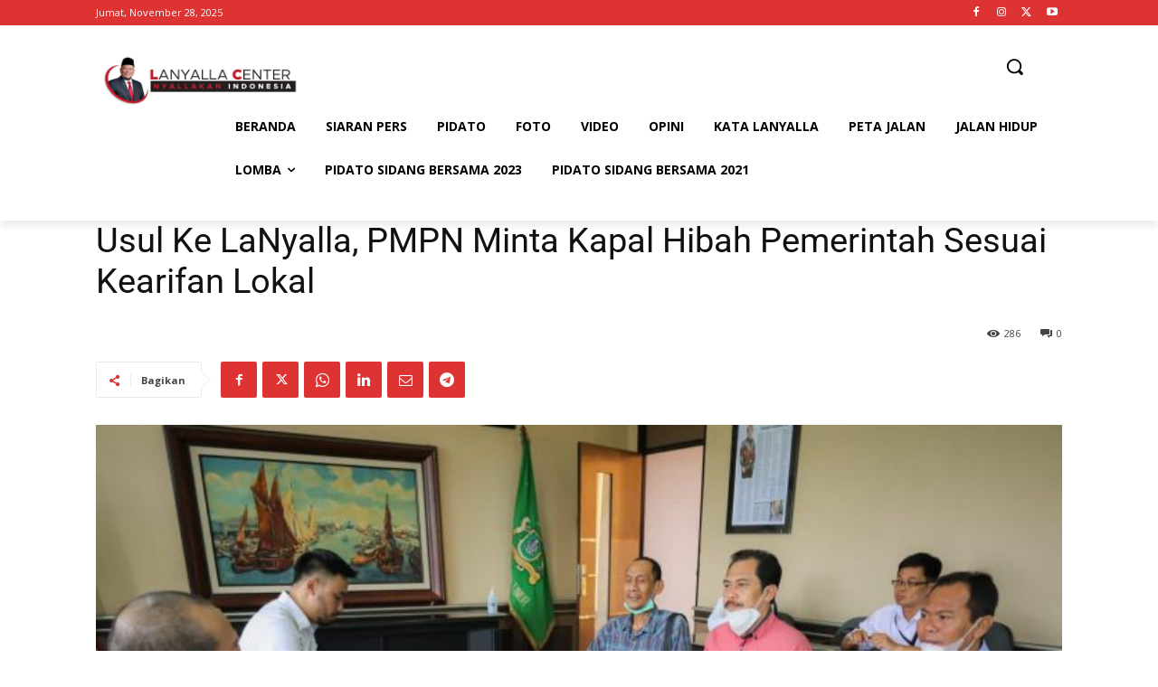

--- FILE ---
content_type: text/html; charset=utf-8
request_url: https://www.google.com/recaptcha/api2/aframe
body_size: 267
content:
<!DOCTYPE HTML><html><head><meta http-equiv="content-type" content="text/html; charset=UTF-8"></head><body><script nonce="01uxVraP5sk4e6uGiJ0CWA">/** Anti-fraud and anti-abuse applications only. See google.com/recaptcha */ try{var clients={'sodar':'https://pagead2.googlesyndication.com/pagead/sodar?'};window.addEventListener("message",function(a){try{if(a.source===window.parent){var b=JSON.parse(a.data);var c=clients[b['id']];if(c){var d=document.createElement('img');d.src=c+b['params']+'&rc='+(localStorage.getItem("rc::a")?sessionStorage.getItem("rc::b"):"");window.document.body.appendChild(d);sessionStorage.setItem("rc::e",parseInt(sessionStorage.getItem("rc::e")||0)+1);localStorage.setItem("rc::h",'1764314992473');}}}catch(b){}});window.parent.postMessage("_grecaptcha_ready", "*");}catch(b){}</script></body></html>

--- FILE ---
content_type: text/css
request_url: https://lanyallacenter.id/wp-content/plugins/rest-api-comment/public/css/rest-api-comment-public.css?ver=1.0.2
body_size: -122
content:
/**
 * All of the CSS for your public-specific functionality should be
 * included in this file.
 */